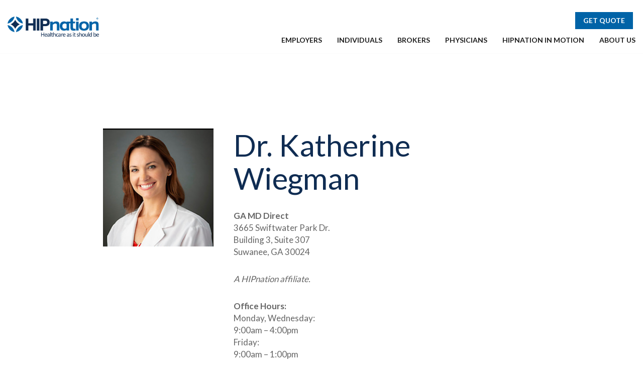

--- FILE ---
content_type: text/css
request_url: https://hipnation.com/wp-content/themes/neve-child-master/style.css?ver=1766424678
body_size: 5464
content:
@charset "UTF-8";
/*
Theme Name:     Neve Child
Theme URI:      https://themeisle.com/themes/neve/
Template: neve
Author:         ThemeIsle
Author URI:     https://themeisle.com
Description:    Neve is a super fast, easily customizable, multi-purpose theme. It’s perfect for blogs, small business, startups, agencies, firms, e-commerce shops (WooCommerce storefront) as well as personal portfolio sites and most types of projects. A fully AMP optimized and responsive theme, Neve will load in mere seconds and adapt perfectly on any viewing device. While it is lightweight and has a minimalist design, the theme is highly extendable, it has a highly SEO optimized code, resulting in top rankings in Google search results. Neve works perfectly with Gutenberg and the most popular page builders (Elementor, Brizy, Beaver Builder, Visual Composer, SiteOrigin, Divi). Neve is also WooCommerce ready, responsive, RTL & translation ready. Look no further. Neve is the perfect theme for you!
Version:        1.0.0
License:        GNU General Public License v2 or later
License URI:    http://www.gnu.org/licenses/gpl-2.0.html
Text Domain:    neve
Tags: blog, custom-logo, e-commerce, rtl-language-support, post-formats, grid-layout, one-column, two-columns, custom-background, custom-colors, custom-header, custom-menu, featured-image-header, featured-images, flexible-header, full-width-template, sticky-post, theme-options, threaded-comments, translation-ready, accessibility-ready, wide-blocks, block-styles
*/
nav.site-nav .menu {
  display: flex;
  justify-content: flex-start;
  font-size: 14px;
  line-height: 14px;
  font-weight: 700;
  margin: 0;
}
nav.site-nav .menu li.menu-item {
  margin: 0 0 0 30px;
}
nav.site-nav .menu li.menu-item a {
  color: #1D1D1D;
  display: block;
  width: 100%;
  padding: 5px 0;
  border-bottom: 2px solid rgba(0, 0, 0, 0);
}
nav.site-nav .menu li.menu-item a:hover {
  border-bottom: 2px solid #0063A7;
}
nav.site-nav .menu li.menu-item.current-menu-item a {
  border-bottom: 2px solid #0063A7;
}
nav.site-nav .menu li.menu-item ul.sub-menu {
  transition: all 0.3s ease;
  visibility: hidden;
  opacity: 0;
  position: absolute;
  z-index: 999999;
  background: #FFFFFF;
  min-width: 240px;
  border: 1px solid #0063A7;
}
nav.site-nav .menu li.menu-item ul.sub-menu li {
  width: 100%;
}
nav.site-nav .menu li.menu-item ul.sub-menu li a {
  padding: 6px 11px;
  color: #656565;
  border-bottom: none;
}
nav.site-nav .menu li.menu-item ul.sub-menu li:hover {
  background-color: #0F2C52;
  color: #FFFFFF;
}
nav.site-nav .menu li.menu-item ul.sub-menu li:hover a {
  color: #FFFFFF;
}
nav.site-nav .menu li.menu-item:hover ul.sub-menu {
  transition: all 0.5s ease;
  visibility: visible;
  opacity: 1;
}
#responsive-menu-pro-container {
  z-index: 999999 !important;
}

button#responsive-menu-pro-button {
  z-index: 999999 !important;
}

.site-header {
  background-color: rgba(255, 255, 255, 0.7);
  backdrop-filter: blur(5px);
}
@media (min-width: 760px) {
  .site-header {
    /*margin-bottom: -64px;*/
  }
}
.site-header .container {
  max-width: 1450px;
}
.site-header .content {
  margin: 0 auto;
  text-align: left;
  padding: 12px 0;
}
@media (min-width: 760px) {
  .site-header .content {
    display: flex;
    justify-content: space-between;
    align-items: center;
  }
}
.site-header .content .site-logo {
  display: inline-block;
}
@media (max-width: 760px) {
  .site-header .content .site-logo {
    margin: 0 0 15px;
    width: 100%;
  }
}
@media (max-width: 760px) {
  .site-header .content .site-logo IMG {
    width: 180px;
  }
}
@media (min-width: 760px) {
  .site-header .content .site-logo IMG {
    max-height: 40px;
  }
}
.site-header .content .top-right {
  display: flex;
  justify-content: space-between;
  align-items: center;
}
@media (min-width: 760px) {
  .site-header .content .top-right {
    justify-content: flex-end;
    align-items: flex-end;
    flex-flow: column;
  }
}
.site-header .content .top-right .tr-buttons {
  padding: 10px 0;
  text-align: right;
  display: flex;
}
@media (max-width: 760px) {
  .site-header .content .top-right .tr-buttons {
    text-align: center;
    justify-content: center;
    width: 100%;
  }
}
.site-header .content .top-right .tr-buttons .btn {
  margin: 0 5px;
  padding: 10px 16px;
  font-size: 14px;
  line-height: 14px;
}
.low-sticky {
  position: fixed;
  width: 100%;
  opacity: 0;
  z-index: -1;
  top: -100px;
  transition: all 0.2s ease;
}
.low-sticky.appear {
  opacity: 1;
  z-index: 400;
  top: 0;
  transition: all 0.4s ease;
}

.logged-in .low-sticky.appear {
  top: 32px;
}

.site-footer {
  background-color: #0F2C52;
  padding: 60px 0;
}
@media (max-width: 760px) {
  .site-footer {
    text-align: center;
  }
}
@media (min-width: 760px) {
  .site-footer .footer-elements {
    display: flex;
    justify-content: space-between;
    flex-flow: row;
  }
}
.site-footer .footer-elements .item {
  width: 100%;
  font-size: 15px;
  line-height: 22px;
  color: #FFFFFF;
}
@media (max-width: 760px) {
  .site-footer .footer-elements .item {
    margin-bottom: 40px;
  }
}
.site-footer .footer-elements .item h3 {
  font-size: 18px;
  line-height: 22px;
  margin: 0 0 15px;
}
@media (min-width: 760px) {
  .site-footer .footer-elements .item {
    width: 24%;
    padding: 0 20px 0 0;
  }
}
.site-footer .footer-elements .item a {
  color: #FFFFFF;
  text-decoration: none;
}
.site-footer .footer-elements .item a:hover {
  text-decoration: underline;
}

a:hover {
  opacity: 1;
}

.btn {
  display: inline-block;
  background-color: #0063A7;
  color: #FFFFFF;
  border-radius: 0px;
  font-size: 16px;
  line-height: 16px;
  padding: 15px 24px;
  text-decoration: none;
  transition: all 0.2s ease;
  box-shadow: inset 0 0 0 0 #0F2C52;
}
.btn:focus, .btn:active {
  color: #FFFFFF;
}
.btn:hover {
  transition: all 0.6s ease;
  background-color: #0F2C52;
  box-shadow: inset 0px -200px 0 0 #0F2C52;
}
.btn.reversed {
  background-color: #FFFFFF;
  color: #0F2C52;
  box-shadow: inset 0 0 0 0 #0063A7;
}
.btn.reversed:hover {
  background-color: #0063A7;
  color: #FFFFFF;
  box-shadow: inset 0px -200px 0 0 #0063A7;
}
.btn.dark-blue {
  background-color: #0F2C52;
  color: #FFFFFF;
  box-shadow: inset 0 0 0 0 #0063A7;
}
.btn.dark-blue:hover {
  background-color: #0063A7;
  color: #FFFFFF;
  box-shadow: inset 0px -200px 0 0 #0063A7;
}

h1 {
  color: #0F2C52;
}
h1.line::after {
  content: "";
  display: block;
  height: 8px;
  width: 180px;
  background-color: #0063A7;
  margin: 30px auto 50px;
}
h1.line.no-center::after {
  margin: 30px 0 50px;
}
h1.smaller {
  font-size: 40px;
}
h1.center {
  text-align: center;
}

h2 {
  color: #0F2C52;
  margin-bottom: 15px;
  font-size: 36px;
  line-height: 40px;
}
h2.line::after {
  content: "";
  display: block;
  height: 8px;
  width: 180px;
  background-color: #0063A7;
  margin: 30px auto 50px;
}
h2.line.white::after {
  background-color: #FFFFFF;
}
h2.line.no-center::after {
  margin: 30px 0 50px;
}
h2.center {
  text-align: center;
}

h3 {
  margin-bottom: 12px;
  font-size: 28px;
}
h3.line::after {
  content: "";
  display: block;
  height: 3px;
  width: 80px;
  background-color: #0063A7;
  margin: 7px 0 18px;
}
@media (max-width: 760px) {
  h3.line::after {
    margin: 7px auto 18px !important;
  }
}
h3.line.white::after {
  background-color: #FFFFFF;
}
h3.center {
  text-align: center;
}

.container ul {
  margin: 12px 0 30px 15px;
}

@media (min-width: 760px) {
  .large {
    font-size: 125%;
  }
}

small.bio {
  text-align: center;
  display: inline-block;
  width: 100%;
  font-size: 14px;
  line-height: 21px;
}

.carousel .autohide-arrows .owl-nav {
  display: block !important;
}
.carousel .autohide-arrows .owl-nav button.owl-prev {
  left: -34px;
}
.carousel .autohide-arrows .owl-nav button.owl-next {
  right: -34px;
}

.owl-carousel {
  z-index: 0 !important;
}

@media (max-width: 760px) {
  #main_slider {
    max-width: 80%;
    margin: 0 auto;
  }
}
#main_slider IMG {
  margin-bottom: 15px;
}
#main_slider h3 {
  font-size: 20px;
  line-height: 26px;
}
#main_slider h3.line::after {
  content: "";
  display: block;
  height: 3px;
  width: 80px;
  background-color: #0063A7;
  margin: 7px 0 18px;
}
#main_slider h3.white::after {
  background-color: #FFFFFF;
}
#main_slider {
  font-size: 16px;
  line-height: 23px;
}

main.parallax {
  background-attachment: fixed;
  background-repeat: no-repeat;
  background-size: cover;
  background-image: url("https://hipnation.com/wp-content/uploads/2022/09/background_gradient-1.png");
}
main.parallax.push-down {
  padding: 60px 0;
}
@media (min-width: 760px) {
  main.parallax.push-down {
    padding: 150px 0 100px;
  }
}

.nf-before-form-content {
  font-size: 15px;
  padding: 5px;
}

.nf-form-fields-required {
  display: none !important;
}

.nf-form-content .nf-field-container {
  margin-bottom: 20px;
}
@media (min-width: 760px) {
  .nf-form-content .nf-field-container {
    margin-bottom: 16px;
  }
}
.nf-form-content .nf-field-element input::placeholder {
  color: #1D1D1D;
  font-weight: normal;
}
.nf-form-content .nf-field-element input.ninja-forms-field {
  height: 45px;
}
.nf-form-content .nf-field-element input[type=button], .nf-form-content .nf-field-element input[type=submit] {
  background-color: #0063A7;
  color: #FFFFFF !important;
  height: auto;
  padding: 8px 24px;
  border-radius: 0;
  box-shadow: inset 0 0 0 0 #0F2C52;
}
.nf-form-content .nf-field-element input[type=button]:hover, .nf-form-content .nf-field-element input[type=submit]:hover {
  color: #FFFFFF;
  background-color: #0F2C52;
  box-shadow: inset 0px -200px 0 0 #0F2C52;
}
.nf-form-content .nf-field-element input:not([type=button]) {
  color: #0F2C52;
  font-weight: bold;
  border-radius: 4px;
}
.nf-form-content .nf-field-element textarea {
  color: #0F2C52;
  font-weight: bold;
  border-radius: 4px;
}

.video-play {
  position: relative;
}
.video-play::before {
  content: "";
  display: block;
  background-image: url("images/play-icon.svg");
  background-size: 100%;
  background-repeat: no-repeat;
  width: 130px;
  height: 130px;
  position: absolute;
  top: calc(50% - 65px);
  left: calc(50% - 65px);
}

.elementor-button {
  background-color: #0F2C52;
  font-size: 17px;
  font-weight: 700;
  border-radius: 12px;
}

/* Tabs */
.m-tabs .e-n-tabs .e-n-tabs-heading button, .m-tabs .e-n-tabs .e-n-tabs-heading button.e-n-tab-title {
  background-color: #0F2C52;
  border-radius: 10px;
  color: #FFFFFF;
}
.m-tabs .e-n-tabs .e-n-tabs-heading button[aria-selected=true], .m-tabs .e-n-tabs .e-n-tabs-heading button.e-n-tab-title[aria-selected=true] {
  background-color: #0063A7 !important;
}
.m-tabs .e-n-tabs .e-n-tabs-content {
  background-color: #FFFFFF;
  border-radius: 10px;
  padding: 25px;
}

section.block-icons {
  padding: 60px 0;
  text-align: center;
}
section.block-icons .featured-icons .item img {
  max-width: 180px;
  height: auto;
  margin-bottom: 10px;
}
section.block-icons .featured-icons .item .details {
  font-size: 17px;
  line-height: 22px;
}
section.block-icons .featured-icons .item .details h3 {
  color: #0F2C52;
  font-size: 26px;
  margin-bottom: 2px;
}
section.block-icons .featured-icons.no-swiper {
  display: none;
}
@media (min-width: 760px) {
  section.block-icons .featured-icons.no-swiper {
    display: flex;
    flex-flow: row wrap;
    gap: 30px; /* optional spacing between items */
  }
}
section.block-icons .featured-icons.no-swiper .item {
  flex: 0 0 calc((100% - 60px) / 3); /* 3 per row, subtracting gaps */
  box-sizing: border-box;
}
section.block-icons .featured-icons.swiper-container {
  display: block;
  max-width: 450px;
  margin: 0 auto;
}
@media (min-width: 760px) {
  section.block-icons .featured-icons.swiper-container {
    display: none;
  }
}
section.block-icons .content {
  display: flex;
  flex-flow: column;
  justify-content: center;
  align-items: center;
  padding: 20px 0 10px 0;
  margin: 0 auto;
}
@media (min-width: 760px) {
  section.block-icons .content {
    flex-flow: row wrap;
  }
}
section.block-icons .content .item {
  margin: 0 15px 25px;
}
@media (min-width: 760px) {
  section.block-icons .content .item {
    margin: 0 18px 50px;
  }
}
section.block-icons .content .item IMG {
  max-width: 250px;
  max-height: 95px;
}

.swiper-pagination-bullet-active {
  background: #0F2C52 !important;
}

section.block-super {
  position: relative;
  background-repeat: no-repeat;
  background-size: cover;
  background-position: center;
}
@media (max-width: 760px) {
  section.block-super {
    height: auto !important;
    padding-top: 0 !important;
    padding-bottom: 0 !important;
  }
}
@media (max-width: 760px) {
  section.block-super h1.line::after, section.block-super h2.line::after, section.block-super h3.line::after {
    margin: 7px auto 18px;
  }
}
@media (max-width: 760px) {
  section.block-super h2 {
    margin-top: 0 !important;
  }
}
section.block-super .subtext {
  font-size: 23px;
}
section.block-super .background-video {
  position: absolute;
  height: 100%;
  min-width: 100%;
  object-fit: cover;
  z-index: -1;
}
section.block-super .inner {
  height: 100%;
  display: flex;
  flex-flow: column;
  justify-content: center;
}
@media (max-width: 760px) {
  section.block-super .inner {
    padding: 60px 0;
    text-align: center;
  }
}
@media (max-width: 760px) {
  section.block-super .inner .container {
    padding-top: 0 !important;
    padding-bottom: 0 !important;
  }
}
@media (max-width: 760px) {
  section.block-super .inner .container ul {
    text-align: left;
  }
}
section.block-super .inner .multi-columns {
  display: flex;
  justify-content: center;
  flex-flow: column;
}
@media (min-width: 760px) {
  section.block-super .inner .multi-columns {
    flex-flow: row;
  }
}
@media (min-width: 760px) {
  section.block-super .inner .multi-columns.reverse {
    flex-flow: row-reverse;
  }
}
section.block-super .inner .multi-columns.a-center {
  align-items: center;
}
section.block-super .inner .multi-columns.centered {
  text-align: center;
}
section.block-super .inner .multi-columns .column {
  padding: 0 0 30px;
}
@media (min-width: 760px) {
  section.block-super .inner .multi-columns .column {
    flex: 1 auto;
    padding: 0 20px;
  }
  section.block-super .inner .multi-columns .column:first-child {
    padding-left: 0;
  }
  section.block-super .inner .multi-columns .column:last-child {
    padding-right: 0;
  }
}
section.block-super .inner .columns {
  display: flex;
  justify-content: space-between;
  flex-flow: column;
}
@media (min-width: 760px) {
  section.block-super .inner .columns.reverse {
    flex-flow: row-reverse;
  }
}
section.block-super .inner .columns.a-center {
  align-items: center;
}
section.block-super .inner .columns.centered {
  text-align: center;
}
@media (min-width: 760px) {
  section.block-super .inner .columns {
    flex-flow: row;
  }
}
section.block-super .inner .columns .flex-col {
  padding: 0 0 25px 0;
}
@media (min-width: 760px) {
  section.block-super .inner .columns .flex-col {
    width: 48%;
    padding: 0;
  }
}
@media (max-width: 760px) {
  section.block-super .inner .columns .flex-col {
    max-width: 100%;
  }
}
@media (min-width: 760px) {
  section.block-super .inner .columns.seventy-thirty .flex-col.thefirst {
    width: 68%;
  }
  section.block-super .inner .columns.seventy-thirty .flex-col.thesecond {
    width: 30%;
  }
}
@media (min-width: 760px) {
  section.block-super .inner .columns.carousel .flex-col.thefirst {
    width: 30%;
  }
  section.block-super .inner .columns.carousel .flex-col.thesecond {
    width: 68%;
  }
}
@media (min-width: 760px) {
  section.block-super .inner.push {
    padding-top: 150px;
  }
}
section.block-super.parallax {
  background-attachment: fixed;
}
@media (min-width: 760px) {
  section.block-super.parallax .background-video {
    position: fixed;
  }
}

section.block-features {
  padding: 70px 0 10px;
  text-align: center;
  background-repeat: no-repeat;
  background-size: cover;
  background-position: center;
}
section.block-features .content {
  display: flex;
  flex-flow: column;
  margin: 0 auto;
}
@media (min-width: 760px) {
  section.block-features .content {
    justify-content: space-between;
    flex-flow: row wrap;
  }
}
section.block-features .content .item {
  text-align: center;
  width: 100%;
  max-width: 400px;
  margin: 0 auto 40px;
  font-size: 16px;
  line-height: 27px;
  padding: 28px;
}
@media (min-width: 760px) {
  section.block-features .content .item {
    width: 30%;
    padding: 28px;
    margin: 0 0 55px 0;
  }
}
section.block-features .content .item ul {
  text-align: left;
  line-height: 20px;
}
section.block-features .content .item ul li {
  padding-bottom: 3px;
}
section.block-features .content .item h3 {
  font-size: 1.7rem;
  line-height: 1.8rem;
  color: #0F2C52;
}
section.block-features .content .item IMG {
  display: block;
  max-height: 130px;
  margin: 0 auto 25px;
}
section.block-features .content.boxed .item {
  border: 1px solid #A8A8A8;
}
section.block-features.parallax {
  background-attachment: fixed;
}

section.block-testimonials {
  padding: 70px 0;
  position: relative;
  background-repeat: no-repeat;
  background-size: cover;
  background-position: center;
}
section.block-testimonials .container .section-headline {
  text-align: center;
  padding: 0 0 50px 0;
}
section.block-testimonials .container .section-headline::after {
  content: "";
  display: block;
  height: 3px;
  width: 180px;
  background-color: #0063A7;
  margin: 7px auto 18px;
}
@media (min-width: 760px) {
  section.block-testimonials .container .testimonials {
    display: flex;
    flex-flow: row wrap;
    justify-content: center;
  }
}
section.block-testimonials .container .testimonials .item {
  text-align: center;
  font-size: 16px;
  line-height: 24px;
  margin-bottom: 50px;
}
@media (min-width: 760px) {
  section.block-testimonials .container .testimonials .item {
    margin: 0 15px 30px 0;
    padding: 0 15px;
    width: 29%;
  }
}
section.block-testimonials .container .testimonials .item h3 {
  font-size: 20px;
  line-height: 26px;
}
section.block-testimonials.parallax {
  background-attachment: fixed;
}
section.block-testimonials.white .section-headline::after {
  background-color: #FFFFFF;
}

section.block-clients {
  padding: 60px 0;
  text-align: center;
}
section.block-clients .clients-slider {
  max-width: 1000px;
  margin: 0 auto;
}
section.block-clients .clients-slider .sa_hover_container {
  display: flex;
  justify-content: center;
  align-items: center;
  flex-flow: column;
}
@media (min-width: 480px) {
  section.block-clients .clients-slider .sa_hover_container {
    flex-flow: row wrap;
  }
}
section.block-clients .clients-slider .sa_hover_container IMG {
  max-height: 130px;
  max-width: 220px;
  margin: 0 15px 30px;
}

section.block-numbers {
  padding: 30px 0;
  text-align: center;
  background-color: #FFFFFF;
}
@media (min-width: 760px) {
  section.block-numbers {
    padding: 60px 0;
  }
}
section.block-numbers .container .items {
  display: flex;
  flex-flow: column;
  justify-content: center;
}
@media (min-width: 760px) {
  section.block-numbers .container .items {
    flex-flow: row;
  }
}
section.block-numbers .container .items .item {
  display: flex;
  flex-flow: column;
  justify-content: center;
  width: 100%;
  padding: 0 0 25px;
}
@media (min-width: 760px) {
  section.block-numbers .container .items .item {
    flex: 1 auto;
    padding: 0 20px 0;
  }
}
section.block-numbers .container .items .item .icon IMG {
  height: 110px;
}
section.block-numbers .container .items .item .number-counter .amount {
  font-size: 30px;
  font-weight: 600;
  margin: 10px 0 0;
}
section.block-numbers .container .items .item .number-counter .details {
  font-size: 15px;
}
section.block-numbers .content {
  display: flex;
  flex-flow: row wrap;
  justify-content: center;
  align-items: center;
  padding: 20px 0 10px 0;
}
section.block-numbers .content .item {
  margin: 0 15px 25px;
}
@media (min-width: 760px) {
  section.block-numbers .content .item {
    margin: 0 18px;
  }
}

section.block-learn-more {
  padding: 30px;
  background-color: #FFFFFF;
  /*background-color: $color-dark-blue;
  background: linear-gradient(180deg, rgba(25, 53, 74, 1) 0%, rgba(41, 74, 108, 1) 100%);*/
}
@media (min-width: 760px) {
  section.block-learn-more {
    padding: 50px 0;
  }
}
section.block-learn-more .info-cards {
  display: flex;
  flex-wrap: wrap;
  justify-content: space-around;
  background: #395B7C;
  background: linear-gradient(180deg, rgb(56, 90, 124) 0%, rgb(49, 86, 131) 86%, rgb(37, 66, 112) 100%);
  border-radius: 30px;
  padding: 30px;
  margin: auto;
  box-shadow: 0 10px 30px rgba(0, 0, 0, 0.3);
}
@media (max-width: 760px) {
  section.block-learn-more .info-cards {
    flex-direction: column;
    align-items: center;
  }
}
section.block-learn-more .info-cards .card {
  position: relative;
  display: flex;
  flex-flow: column;
  justify-content: center;
  flex: 1 1 200px;
  min-width: 220px;
  text-align: center;
  padding: 0 1.5rem;
  color: #fff;
}
@media (max-width: 760px) {
  section.block-learn-more .info-cards .card {
    width: 100%;
    max-width: 400px;
  }
}
section.block-learn-more .info-cards .card h3 {
  margin-bottom: 1rem;
  font-size: 1.2rem;
}
section.block-learn-more .info-cards .card img {
  height: 60px;
  margin: 7px 0 30px 0;
}
section.block-learn-more .info-cards .card .btn {
  background-color: #0F2C52;
  padding: 9px 19px;
  width: 160px;
  font-size: 14px;
  margin: 0 auto;
}
section.block-learn-more .info-cards .card .btn:hover {
  background-color: #FFFFFF;
  color: #0063A7;
}
@media (min-width: 760px) {
  section.block-learn-more .info-cards .card::after {
    position: absolute;
    content: "";
    display: block;
    width: 2px;
    height: 100px;
    background-color: #FFFFFF;
    right: 0;
    top: calc(50% - 50px);
  }
}
section.block-learn-more .info-cards .card:last-child::after {
  display: none;
}

.primary-care-physicians {
  margin: 0 auto;
}
@media (min-width: 760px) {
  .primary-care-physicians {
    margin: 0 auto;
    max-width: 80%;
  }
}
.primary-care-physicians .search-bar {
  font-size: 16px;
  font-weight: bold;
}
.primary-care-physicians .search-bar a {
  font-weight: bold;
  margin: 0 0 0 20px;
}
@media (max-width: 760px) {
  .primary-care-physicians .search-bar a {
    display: block;
    margin: 0;
  }
}
.primary-care-physicians .search-bar a:hover {
  text-decoration: underline;
}
.primary-care-physicians .doctor-list h2.primary-care-header {
  margin-top: 40px;
  font-size: 33px;
}
@media (min-width: 760px) {
  .primary-care-physicians .doctor-list .doctor-list-outer {
    margin: 0 -15px;
  }
}
.primary-care-physicians .doctor-list .doctor-list-outer .doctor-list-inner {
  display: flex;
  justify-content: center;
  flex-flow: column;
}
@media (min-width: 760px) {
  .primary-care-physicians .doctor-list .doctor-list-outer .doctor-list-inner {
    flex-flow: row wrap;
    justify-content: flex-start;
  }
}
.primary-care-physicians .doctor-list .doctor-list-outer .doctor-list-inner a.doctor {
  display: flex;
  flex-flow: column;
  border: 1px solid #656565;
  background-color: #FFFFFF;
  text-align: center;
  width: 238px;
  margin: 0 0 25px 0;
}
@media (min-width: 760px) {
  .primary-care-physicians .doctor-list .doctor-list-outer .doctor-list-inner a.doctor {
    margin: 0 15px 25px;
  }
}
.primary-care-physicians .doctor-list .doctor-list-outer .doctor-list-inner a.doctor .inner-content {
  padding: 25px 6px;
}
.primary-care-physicians .doctor-list .doctor-list-outer .doctor-list-inner a.doctor .inner-content .doctor__image {
  max-width: 113px;
  margin: 0 auto 12px;
}
.primary-care-physicians .doctor-list .doctor-list-outer .doctor-list-inner a.doctor .inner-content .doctor__image IMG {
  width: 100%;
}
.primary-care-physicians .doctor-list .doctor-list-outer .doctor-list-inner a.doctor .inner-content .text-doctor-name {
  font-size: 18px;
  line-height: 21px;
  margin-bottom: 0;
  font-weight: bold;
  color: #0F2C52;
}
.primary-care-physicians .doctor-list .doctor-list-outer .doctor-list-inner a.doctor .inner-content .text-doctor-title {
  font-size: 15px;
}
.primary-care-physicians .doctor-list .doctor-list-outer .doctor-list-inner a.doctor .full-profile {
  margin-top: auto;
  background-color: #0F2C52;
  color: #FFFFFF;
  font-size: 16px;
  padding: 7px;
  font-weight: bold;
  text-transform: uppercase;
}
.primary-care-physicians .doctor-list .doctor-list-outer .doctor-list-inner a.doctor:hover {
  border: 1px solid #0063A7;
}
.primary-care-physicians .doctor-list .doctor-list-outer .doctor-list-inner a.doctor:hover .full-profile {
  background-color: #0063A7;
}

.single-doc {
  font-size: 17px;
  line-height: 24px;
  margin: 100px 0 80px 0;
}
@media (min-width: 760px) {
  .single-doc {
    margin: 150px 0 80px 0;
  }
}
.single-doc .container {
  max-width: 900px;
}
.single-doc .container .flex {
  display: flex;
  flex-flow: column;
}
@media (min-width: 760px) {
  .single-doc .container .flex {
    justify-content: space-between;
    flex-flow: row;
  }
}
.single-doc .container .flex .doctor-image {
  width: 220px;
  min-width: 220px;
  margin: 0 auto;
}
.single-doc .container .flex .doctor-image IMG {
  width: 100%;
  height: auto;
}
.single-doc .container .flex .doctor-content {
  margin: 0 auto;
  width: 90%;
}
@media (min-width: 760px) {
  .single-doc .container .flex .doctor-content {
    padding: 0 0 0 40px;
    width: 100%;
  }
}
.single-doc .container .flex .doctor-content .doc-phone {
  font-size: 25px;
}
@media (max-width: 760px) {
  .single-doc .container .doctor-main-content {
    width: 90%;
    margin: 60px auto 0;
  }
}
.single-doc .container .doctor-main-content .content-section {
  padding: 0 0 30px 0;
}
.single-doc .container .doctor-main-content .contact-flex {
  display: flex;
  flex-flow: column;
}
@media (min-width: 760px) {
  .single-doc .container .doctor-main-content .contact-flex {
    flex-flow: row;
    justify-content: space-between;
  }
}
@media (min-width: 760px) {
  .single-doc .container .doctor-main-content .contact-flex .map-iframe {
    width: 50%;
  }
}
.single-doc .container .doctor-main-content .contact-flex .map-iframe .iframe-holder {
  /*aspect-ratio: 16 / 9; didn't work in Safari */
  padding-top: 56%;
  position: relative;
}
.single-doc .container .doctor-main-content .contact-flex .map-iframe .iframe-holder iframe {
  position: absolute;
  width: 100%;
  height: 100%;
  top: 0;
  left: 0;
}
@media (min-width: 760px) {
  .single-doc .container .doctor-main-content .contact-flex .contact-location {
    width: 50%;
    padding: 0 0 0 40px;
  }
}

.page-template-template-our-team main.neve-main {
  flex: 0;
}
.page-template-template-our-team .team-holder {
  display: flex;
  flex-flow: column;
}
@media (min-width: 760px) {
  .page-template-template-our-team .team-holder {
    justify-content: space-between;
    flex-flow: row wrap;
  }
}
.page-template-template-our-team .team-holder H3 {
  font-size: 25px;
  font-weight: normal;
  color: #0F2C52;
  margin: 0 0 0 0;
}
.page-template-template-our-team .team-holder .item-title {
  font-size: 15px;
  line-height: 18px;
  margin: 0 0 20px;
}
.page-template-template-our-team .team-holder .item {
  background-color: #e8f3fa;
  margin: 0 0 50px;
  font-size: 18px;
  line-height: 24px;
}
@media (min-width: 760px) {
  .page-template-template-our-team .team-holder .item {
    width: 29%;
  }
}
.page-template-template-our-team .team-holder .item IMG {
  width: 100%;
  opacity: 1;
  transition: all 0.2s ease;
}
.page-template-template-our-team .team-holder .item IMG:hover {
  opacity: 0.85;
  transition: all 0.2s ease;
}
.page-template-template-our-team .team-holder .item .item-details {
  padding: 13px 25px 25px;
  text-align: center;
}
.page-template-template-our-team .team-holder .item button.modal-open {
  background-color: #0063A7;
  color: #FFFFFF;
  border-radius: 0px;
  font-size: 14px;
  line-height: 14px;
  padding: 10px 18px;
  margin: 20px 0 0 0;
  text-decoration: none;
  transition: all 0.2s ease;
  box-shadow: inset 0 0 0 0 #0F2C52;
}
.page-template-template-our-team .team-holder .item button.modal-open:hover {
  transition: all 0.6s ease;
  background-color: #0F2C52;
  box-shadow: inset 0px -200px 0 0 #0F2C52;
}

.modal {
  display: none;
  align-items: center;
  justify-content: center;
  position: fixed;
  top: 0;
  left: 0;
  z-index: 9999999999;
  width: 100%;
  height: 100%;
}
@media (max-width: 760px) {
  .modal {
    height: 90%;
    overflow-y: scroll;
    top: 25px;
  }
}

.modal[open] {
  display: flex;
}

.model-inner {
  position: relative;
  font-size: 16px;
  line-height: 19px;
  background-color: white;
  width: 800px;
  max-width: 90%;
  padding: 2em;
  margin: auto;
}
.model-inner button {
  position: absolute;
  background-color: #0F2C52;
  top: 5px;
  right: 5px;
  padding: 0;
  font-size: 34px;
  width: 40px;
  line-height: 40px;
  border-radius: 0;
  height: 40px;
}
.model-inner button:hover {
  background-color: #0063A7;
}
.model-inner .info-holder {
  display: flex;
  flex-flow: column;
}
@media (min-width: 760px) {
  .model-inner .info-holder {
    justify-content: space-between;
    flex-flow: row wrap;
  }
}
@media (min-width: 700px) {
  .model-inner .info-holder .modal-image {
    width: 36%;
  }
}
@media (min-width: 700px) {
  .model-inner .info-holder .modal-details {
    width: 60%;
  }
}
.model-inner .info-holder .modal-details .modal-list-row {
  margin: 30px 0 0 0;
}
@media (min-width: 700px) {
  .model-inner .info-holder .modal-details .modal-list-row {
    display: flex;
    justify-content: space-between;
  }
}
@media (min-width: 700px) {
  .model-inner .info-holder .modal-details .modal-list-row .list-item {
    width: 48%;
  }
}

.modal-header {
  display: flex;
  position: relative;
  align-items: center;
  justify-content: space-between;
  border-bottom: 2px solid black;
}

#modal-overlay {
  width: 100%;
  height: 100%;
  position: fixed;
  top: 0;
  left: 0;
  z-index: 0;
  background-color: black;
  opacity: 0.5;
}

.announcements {
  padding: 70px 0;
}
.announcements .announcements-holder {
  max-width: 1152px;
  display: flex;
  flex-flow: column;
  margin: 0 auto 40px;
}
@media (min-width: 760px) {
  .announcements .announcements-holder {
    flex-flow: row wrap;
    justify-content: space-between;
    align-items: center;
  }
}
.announcements .announcements-holder .featured-image {
  width: 100%;
  margin: 0 auto 15px;
}
@media (min-width: 760px) {
  .announcements .announcements-holder .featured-image {
    width: 23%;
    margin: 0;
  }
}
.announcements .announcements-holder .featured-text {
  width: 100%;
}
@media (min-width: 760px) {
  .announcements .announcements-holder .featured-text {
    width: 72%;
  }
}
.announcements .announcements-holder .featured-text h2 {
  font-size: 30px;
  line-height: 35px;
  margin-bottom: 10px;
}
.announcements .announcements-holder .featured-text .excerpt {
  margin-bottom: 12px;
  font-size: 17px;
}
.announcements .announcements-holder .featured-text .post-author-date {
  font-size: 14px;
  font-weight: bold;
}

.announcements-main {
  display: flex;
  flex-flow: row wrap;
}
@media (min-width: 760px) {
  .announcements-main {
    justify-content: center;
    margin: 0 -22px;
  }
}
.announcements-main .announcement-item {
  font-size: 16px;
  line-height: 23px;
  width: 100%;
  margin: 0 0 30px 0;
}
@media (min-width: 760px) {
  .announcements-main .announcement-item {
    width: 29%;
    margin: 0 22px 40px;
  }
}
.announcements-main .announcement-item h2 {
  font-size: 24px;
  line-height: 29px;
  margin-bottom: 6px;
}
.announcements-main .announcement-item .excerpt {
  margin-bottom: 10px;
}
.announcements-main .announcement-item .post-author-date {
  font-size: 14px;
  font-weight: bold;
}

.page-numbers {
  text-align: center;
}
.page-numbers .page-number {
  display: inline-block;
  background-color: #0063A7;
  color: #FFFFFF;
  text-decoration: none;
  padding-top: 0.25rem;
  padding-bottom: 0.25rem;
  padding-left: 0.5rem;
  padding-right: 0.5rem;
  min-height: 2rem;
  min-width: 2rem;
}
.page-numbers .page-number:hover {
  background-color: #0F2C52;
}

.single-announcement {
  padding: 0 0 60px 0;
  font-size: 17px;
}
.single-announcement .post-main-img {
  margin: 0 0 20px 0;
}
.single-announcement .post-author-date {
  font-size: 15px;
  margin: 0 0 12px 0;
}
.single-announcement h1 {
  font-size: 40px;
}
@media (min-width: 760px) {
  .single-announcement .announcement-holder {
    display: flex;
    flex-flow: row;
    justify-content: space-between;
  }
}
.single-announcement .announcement-holder .announcement-post {
  padding: 0 0 40px 0;
}
@media (min-width: 760px) {
  .single-announcement .announcement-holder .announcement-post {
    width: 66%;
  }
}
.single-announcement .announcement-holder .announcement-post .announcement-inner {
  display: flex;
}
.single-announcement .announcement-holder .announcement-post .announcement-inner .a-inner-holder {
  width: 80px;
  padding: 0 25px 0 0;
}
.single-announcement .announcement-holder .announcement-post .announcement-inner .a-inner-holder .social-items .st-custom-button {
  width: 45px;
}
@media (min-width: 760px) {
  .single-announcement .announcement-holder aside {
    width: 30%;
  }
}
.single-announcement .announcement-holder aside h2 {
  font-size: 20px;
  line-height: 30px;
}
.single-announcement .announcement-holder aside .latest-announcements {
  display: flex;
  justify-content: space-between;
  padding: 0 0 7px 0;
  margin: 0 0 7px 0;
  border-bottom: 1px solid #eae9e9;
}
.single-announcement .announcement-holder aside .latest-announcements:last-child {
  border-bottom: none;
}
.single-announcement .announcement-holder aside .latest-announcements .post-thumbnail {
  width: 30%;
  margin: 0 18px 0 0;
}
.single-announcement .announcement-holder aside .latest-announcements .post-thumbnail IMG {
  width: 100%;
}
.single-announcement .announcement-holder aside .latest-announcements .announcement-title {
  display: block;
  width: 66%;
  font-size: 14px;
  line-height: 20px;
  font-weight: bold;
}

body {
  font-size: 17px;
  line-height: 28px;
}
@media (min-width: 760px) {
  body {
    font-size: 20px;
    line-height: 32px;
  }
}

html {
  scroll-behavior: smooth;
}

.flex {
  display: flex;
}
.flex.v-center {
  align-items: center;
}

.full {
  width: 100vw;
  position: relative;
  left: calc(-50vw + 50%);
}

.container {
  max-width: 1213px;
}

.centered {
  text-align: center;
}

.blue {
  color: #0F2C52;
}

.white {
  color: #FFFFFF;
}
.white h1, .white h2, .white h3, .white a {
  color: #FFFFFF;
}

IMG {
  line-height: 1px;
}
IMG.circle-avatar {
  border-radius: 2000px;
  background: white;
}

p:last-child {
  margin-bottom: 0;
  padding-bottom: 0;
}

.comparison {
  gap: 20px;
  font-size: 22px;
  font-weight: 600;
  align-items: flex-start;
}
@media (min-width: 760px) {
  .comparison {
    font-size: 26px;
  }
}
.comparison.max {
  max-width: 400px;
}

i.icon-blue::before {
  color: #6EC1E4;
}

/*# sourceMappingURL=style.css.map */
